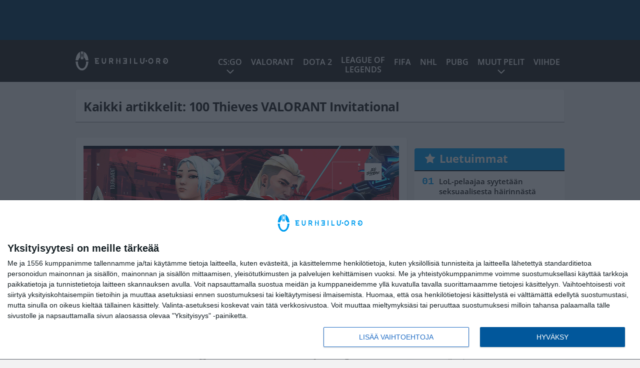

--- FILE ---
content_type: text/html; charset=UTF-8
request_url: https://eurheilu.org/tag/100-thieves-valorant-invitational/
body_size: 8203
content:

<!doctype html>
<html lang="fi">
	<head>
		<!-- meta charset="UTF-8" //-->
		<meta http-equiv="Content-Type" content="text/html; charset=UTF-8" />
		<meta http-equiv="X-UA-Compatible" content="IE=edge">
		<meta name="viewport" content="width=device-width, initial-scale=1" />

		<meta name='robots' content='index, follow, max-image-preview:large, max-snippet:-1, max-video-preview:-1' />

	<!-- This site is optimized with the Yoast SEO plugin v23.5 - https://yoast.com/wordpress/plugins/seo/ -->
	<title>100 Thieves VALORANT Invitational arkistot - eUrheilu.org</title>
	<meta name="description" content="eUrheilu.org - Kilpapelaamisen tuoreimmat uutiset! - 100 Thieves VALORANT Invitational Uutiset" />
	<link rel="canonical" href="https://eurheilu.org/tag/100-thieves-valorant-invitational/" />
	<meta property="og:locale" content="fi_FI" />
	<meta property="og:type" content="article" />
	<meta property="og:title" content="100 Thieves VALORANT Invitational arkistot - eUrheilu.org" />
	<meta property="og:description" content="eUrheilu.org - Kilpapelaamisen tuoreimmat uutiset! - 100 Thieves VALORANT Invitational Uutiset" />
	<meta property="og:url" content="https://eurheilu.org/tag/100-thieves-valorant-invitational/" />
	<meta property="og:site_name" content="eUrheilu.org" />
	<meta property="og:image" content="https://eurheilu.org/app/uploads/2020/08/eurheilu.jpg" />
	<meta property="og:image:width" content="1200" />
	<meta property="og:image:height" content="630" />
	<meta property="og:image:type" content="image/jpeg" />
	<meta name="twitter:card" content="summary_large_image" />
	<script type="application/ld+json" class="yoast-schema-graph">{"@context":"https://schema.org","@graph":[{"@type":"CollectionPage","@id":"https://eurheilu.org/tag/100-thieves-valorant-invitational/","url":"https://eurheilu.org/tag/100-thieves-valorant-invitational/","name":"100 Thieves VALORANT Invitational arkistot - eUrheilu.org","isPartOf":{"@id":"https://eurheilu.org/#website"},"primaryImageOfPage":{"@id":"https://eurheilu.org/tag/100-thieves-valorant-invitational/#primaryimage"},"image":{"@id":"https://eurheilu.org/tag/100-thieves-valorant-invitational/#primaryimage"},"thumbnailUrl":"https://eurheilu.org/app/uploads/2020/04/100T-VALORANT-TOURNAMENT.png","description":"eUrheilu.org - Kilpapelaamisen tuoreimmat uutiset! - 100 Thieves VALORANT Invitational Uutiset","breadcrumb":{"@id":"https://eurheilu.org/tag/100-thieves-valorant-invitational/#breadcrumb"},"inLanguage":"fi"},{"@type":"ImageObject","inLanguage":"fi","@id":"https://eurheilu.org/tag/100-thieves-valorant-invitational/#primaryimage","url":"https://eurheilu.org/app/uploads/2020/04/100T-VALORANT-TOURNAMENT.png","contentUrl":"https://eurheilu.org/app/uploads/2020/04/100T-VALORANT-TOURNAMENT.png","width":1200,"height":675},{"@type":"BreadcrumbList","@id":"https://eurheilu.org/tag/100-thieves-valorant-invitational/#breadcrumb","itemListElement":[{"@type":"ListItem","position":1,"name":"Home","item":"https://eurheilu.org/"},{"@type":"ListItem","position":2,"name":"100 Thieves VALORANT Invitational"}]},{"@type":"WebSite","@id":"https://eurheilu.org/#website","url":"https://eurheilu.org/","name":"eUrheilu.org","description":"Kilpapelaamisen tuoreimmat uutiset!","potentialAction":[{"@type":"SearchAction","target":{"@type":"EntryPoint","urlTemplate":"https://eurheilu.org/?s={search_term_string}"},"query-input":{"@type":"PropertyValueSpecification","valueRequired":true,"valueName":"search_term_string"}}],"inLanguage":"fi"}]}</script>
	<!-- / Yoast SEO plugin. -->


<link rel="alternate" type="application/rss+xml" title="eUrheilu.org &raquo; 100 Thieves VALORANT Invitational avainsanan RSS-syöte" href="https://eurheilu.org/tag/100-thieves-valorant-invitational/feed/" />
<link rel='stylesheet' id='wp-block-library-css' href='https://eurheilu.org/wp/wp-includes/css/dist/block-library/style.min.css?ver=8330ffa864cc2ff68ac76d1bc1fc7c43' type='text/css' media='all' />
<style id='classic-theme-styles-inline-css' type='text/css'>
/*! This file is auto-generated */
.wp-block-button__link{color:#fff;background-color:#32373c;border-radius:9999px;box-shadow:none;text-decoration:none;padding:calc(.667em + 2px) calc(1.333em + 2px);font-size:1.125em}.wp-block-file__button{background:#32373c;color:#fff;text-decoration:none}
</style>
<style id='global-styles-inline-css' type='text/css'>
:root{--wp--preset--aspect-ratio--square: 1;--wp--preset--aspect-ratio--4-3: 4/3;--wp--preset--aspect-ratio--3-4: 3/4;--wp--preset--aspect-ratio--3-2: 3/2;--wp--preset--aspect-ratio--2-3: 2/3;--wp--preset--aspect-ratio--16-9: 16/9;--wp--preset--aspect-ratio--9-16: 9/16;--wp--preset--color--black: #000000;--wp--preset--color--cyan-bluish-gray: #abb8c3;--wp--preset--color--white: #ffffff;--wp--preset--color--pale-pink: #f78da7;--wp--preset--color--vivid-red: #cf2e2e;--wp--preset--color--luminous-vivid-orange: #ff6900;--wp--preset--color--luminous-vivid-amber: #fcb900;--wp--preset--color--light-green-cyan: #7bdcb5;--wp--preset--color--vivid-green-cyan: #00d084;--wp--preset--color--pale-cyan-blue: #8ed1fc;--wp--preset--color--vivid-cyan-blue: #0693e3;--wp--preset--color--vivid-purple: #9b51e0;--wp--preset--gradient--vivid-cyan-blue-to-vivid-purple: linear-gradient(135deg,rgba(6,147,227,1) 0%,rgb(155,81,224) 100%);--wp--preset--gradient--light-green-cyan-to-vivid-green-cyan: linear-gradient(135deg,rgb(122,220,180) 0%,rgb(0,208,130) 100%);--wp--preset--gradient--luminous-vivid-amber-to-luminous-vivid-orange: linear-gradient(135deg,rgba(252,185,0,1) 0%,rgba(255,105,0,1) 100%);--wp--preset--gradient--luminous-vivid-orange-to-vivid-red: linear-gradient(135deg,rgba(255,105,0,1) 0%,rgb(207,46,46) 100%);--wp--preset--gradient--very-light-gray-to-cyan-bluish-gray: linear-gradient(135deg,rgb(238,238,238) 0%,rgb(169,184,195) 100%);--wp--preset--gradient--cool-to-warm-spectrum: linear-gradient(135deg,rgb(74,234,220) 0%,rgb(151,120,209) 20%,rgb(207,42,186) 40%,rgb(238,44,130) 60%,rgb(251,105,98) 80%,rgb(254,248,76) 100%);--wp--preset--gradient--blush-light-purple: linear-gradient(135deg,rgb(255,206,236) 0%,rgb(152,150,240) 100%);--wp--preset--gradient--blush-bordeaux: linear-gradient(135deg,rgb(254,205,165) 0%,rgb(254,45,45) 50%,rgb(107,0,62) 100%);--wp--preset--gradient--luminous-dusk: linear-gradient(135deg,rgb(255,203,112) 0%,rgb(199,81,192) 50%,rgb(65,88,208) 100%);--wp--preset--gradient--pale-ocean: linear-gradient(135deg,rgb(255,245,203) 0%,rgb(182,227,212) 50%,rgb(51,167,181) 100%);--wp--preset--gradient--electric-grass: linear-gradient(135deg,rgb(202,248,128) 0%,rgb(113,206,126) 100%);--wp--preset--gradient--midnight: linear-gradient(135deg,rgb(2,3,129) 0%,rgb(40,116,252) 100%);--wp--preset--font-size--small: 13px;--wp--preset--font-size--medium: 20px;--wp--preset--font-size--large: 36px;--wp--preset--font-size--x-large: 42px;--wp--preset--spacing--20: 0.44rem;--wp--preset--spacing--30: 0.67rem;--wp--preset--spacing--40: 1rem;--wp--preset--spacing--50: 1.5rem;--wp--preset--spacing--60: 2.25rem;--wp--preset--spacing--70: 3.38rem;--wp--preset--spacing--80: 5.06rem;--wp--preset--shadow--natural: 6px 6px 9px rgba(0, 0, 0, 0.2);--wp--preset--shadow--deep: 12px 12px 50px rgba(0, 0, 0, 0.4);--wp--preset--shadow--sharp: 6px 6px 0px rgba(0, 0, 0, 0.2);--wp--preset--shadow--outlined: 6px 6px 0px -3px rgba(255, 255, 255, 1), 6px 6px rgba(0, 0, 0, 1);--wp--preset--shadow--crisp: 6px 6px 0px rgba(0, 0, 0, 1);}:where(.is-layout-flex){gap: 0.5em;}:where(.is-layout-grid){gap: 0.5em;}body .is-layout-flex{display: flex;}.is-layout-flex{flex-wrap: wrap;align-items: center;}.is-layout-flex > :is(*, div){margin: 0;}body .is-layout-grid{display: grid;}.is-layout-grid > :is(*, div){margin: 0;}:where(.wp-block-columns.is-layout-flex){gap: 2em;}:where(.wp-block-columns.is-layout-grid){gap: 2em;}:where(.wp-block-post-template.is-layout-flex){gap: 1.25em;}:where(.wp-block-post-template.is-layout-grid){gap: 1.25em;}.has-black-color{color: var(--wp--preset--color--black) !important;}.has-cyan-bluish-gray-color{color: var(--wp--preset--color--cyan-bluish-gray) !important;}.has-white-color{color: var(--wp--preset--color--white) !important;}.has-pale-pink-color{color: var(--wp--preset--color--pale-pink) !important;}.has-vivid-red-color{color: var(--wp--preset--color--vivid-red) !important;}.has-luminous-vivid-orange-color{color: var(--wp--preset--color--luminous-vivid-orange) !important;}.has-luminous-vivid-amber-color{color: var(--wp--preset--color--luminous-vivid-amber) !important;}.has-light-green-cyan-color{color: var(--wp--preset--color--light-green-cyan) !important;}.has-vivid-green-cyan-color{color: var(--wp--preset--color--vivid-green-cyan) !important;}.has-pale-cyan-blue-color{color: var(--wp--preset--color--pale-cyan-blue) !important;}.has-vivid-cyan-blue-color{color: var(--wp--preset--color--vivid-cyan-blue) !important;}.has-vivid-purple-color{color: var(--wp--preset--color--vivid-purple) !important;}.has-black-background-color{background-color: var(--wp--preset--color--black) !important;}.has-cyan-bluish-gray-background-color{background-color: var(--wp--preset--color--cyan-bluish-gray) !important;}.has-white-background-color{background-color: var(--wp--preset--color--white) !important;}.has-pale-pink-background-color{background-color: var(--wp--preset--color--pale-pink) !important;}.has-vivid-red-background-color{background-color: var(--wp--preset--color--vivid-red) !important;}.has-luminous-vivid-orange-background-color{background-color: var(--wp--preset--color--luminous-vivid-orange) !important;}.has-luminous-vivid-amber-background-color{background-color: var(--wp--preset--color--luminous-vivid-amber) !important;}.has-light-green-cyan-background-color{background-color: var(--wp--preset--color--light-green-cyan) !important;}.has-vivid-green-cyan-background-color{background-color: var(--wp--preset--color--vivid-green-cyan) !important;}.has-pale-cyan-blue-background-color{background-color: var(--wp--preset--color--pale-cyan-blue) !important;}.has-vivid-cyan-blue-background-color{background-color: var(--wp--preset--color--vivid-cyan-blue) !important;}.has-vivid-purple-background-color{background-color: var(--wp--preset--color--vivid-purple) !important;}.has-black-border-color{border-color: var(--wp--preset--color--black) !important;}.has-cyan-bluish-gray-border-color{border-color: var(--wp--preset--color--cyan-bluish-gray) !important;}.has-white-border-color{border-color: var(--wp--preset--color--white) !important;}.has-pale-pink-border-color{border-color: var(--wp--preset--color--pale-pink) !important;}.has-vivid-red-border-color{border-color: var(--wp--preset--color--vivid-red) !important;}.has-luminous-vivid-orange-border-color{border-color: var(--wp--preset--color--luminous-vivid-orange) !important;}.has-luminous-vivid-amber-border-color{border-color: var(--wp--preset--color--luminous-vivid-amber) !important;}.has-light-green-cyan-border-color{border-color: var(--wp--preset--color--light-green-cyan) !important;}.has-vivid-green-cyan-border-color{border-color: var(--wp--preset--color--vivid-green-cyan) !important;}.has-pale-cyan-blue-border-color{border-color: var(--wp--preset--color--pale-cyan-blue) !important;}.has-vivid-cyan-blue-border-color{border-color: var(--wp--preset--color--vivid-cyan-blue) !important;}.has-vivid-purple-border-color{border-color: var(--wp--preset--color--vivid-purple) !important;}.has-vivid-cyan-blue-to-vivid-purple-gradient-background{background: var(--wp--preset--gradient--vivid-cyan-blue-to-vivid-purple) !important;}.has-light-green-cyan-to-vivid-green-cyan-gradient-background{background: var(--wp--preset--gradient--light-green-cyan-to-vivid-green-cyan) !important;}.has-luminous-vivid-amber-to-luminous-vivid-orange-gradient-background{background: var(--wp--preset--gradient--luminous-vivid-amber-to-luminous-vivid-orange) !important;}.has-luminous-vivid-orange-to-vivid-red-gradient-background{background: var(--wp--preset--gradient--luminous-vivid-orange-to-vivid-red) !important;}.has-very-light-gray-to-cyan-bluish-gray-gradient-background{background: var(--wp--preset--gradient--very-light-gray-to-cyan-bluish-gray) !important;}.has-cool-to-warm-spectrum-gradient-background{background: var(--wp--preset--gradient--cool-to-warm-spectrum) !important;}.has-blush-light-purple-gradient-background{background: var(--wp--preset--gradient--blush-light-purple) !important;}.has-blush-bordeaux-gradient-background{background: var(--wp--preset--gradient--blush-bordeaux) !important;}.has-luminous-dusk-gradient-background{background: var(--wp--preset--gradient--luminous-dusk) !important;}.has-pale-ocean-gradient-background{background: var(--wp--preset--gradient--pale-ocean) !important;}.has-electric-grass-gradient-background{background: var(--wp--preset--gradient--electric-grass) !important;}.has-midnight-gradient-background{background: var(--wp--preset--gradient--midnight) !important;}.has-small-font-size{font-size: var(--wp--preset--font-size--small) !important;}.has-medium-font-size{font-size: var(--wp--preset--font-size--medium) !important;}.has-large-font-size{font-size: var(--wp--preset--font-size--large) !important;}.has-x-large-font-size{font-size: var(--wp--preset--font-size--x-large) !important;}
:where(.wp-block-post-template.is-layout-flex){gap: 1.25em;}:where(.wp-block-post-template.is-layout-grid){gap: 1.25em;}
:where(.wp-block-columns.is-layout-flex){gap: 2em;}:where(.wp-block-columns.is-layout-grid){gap: 2em;}
:root :where(.wp-block-pullquote){font-size: 1.5em;line-height: 1.6;}
</style>
<link rel='stylesheet' id='auth0-widget-css' href='https://eurheilu.org/app/plugins/auth0/assets/css/main.css?ver=4.6.2' type='text/css' media='all' />
<link rel='stylesheet' id='pnfp_ads_styles-css' href='https://eurheilu.org/app/plugins/fp_ads/css/fads.min.css?ver=0.1.4' type='text/css' media='all' />
<link rel='stylesheet' id='toplytics-css' href='https://eurheilu.org/app/plugins/toplytics/components/../resources/frontend/css/toplytics-public.css?ver=4.1' type='text/css' media='all' />
<link rel='stylesheet' id='block-post-list-css-css' href='https://eurheilu.org/app/themes/media-theme/assets/css/block-post-list.css?ver=0.62' type='text/css' media='all' />
<link rel='stylesheet' id='block-headline-css-css' href='https://eurheilu.org/app/themes/media-theme/assets/css/block-headline.css?ver=0.62' type='text/css' media='all' />
<link rel='stylesheet' id='block-breaking-news-css-css' href='https://eurheilu.org/app/themes/media-theme/assets/css/block-breaking-news.css?ver=0.62' type='text/css' media='all' />
<link rel='stylesheet' id='mt-style-css' href='https://eurheilu.org/app/themes/media-theme/assets/css/style.css?ver=0.62' type='text/css' media='all' />
<script type="text/javascript" src="https://eurheilu.org/wp/wp-includes/js/jquery/jquery.min.js?ver=3.7.1" id="jquery-core-js"></script>
<script type="text/javascript" src="https://eurheilu.org/app/plugins/fp_ads/js/fads.min.js?ver=0.1.4" id="pnfp_ads_script-js"></script>
<script type="text/javascript" src="https://eurheilu.org/app/themes/media-theme/assets/js/ad-loader.js?ver=0.62" id="mt-ad-loader-js"></script>

	<!-- Google tag (gtag.js) - (PCT) V4 Analytics -->
	<script async src="https://www.googletagmanager.com/gtag/js?id=G-6RH20FPCBZ"></script>
	<script>
		window.dataLayer = window.dataLayer || [];
		function gtag(){dataLayer.push(arguments);}
		gtag('js', new Date());

		gtag('config', 'G-6RH20FPCBZ');
	</script>
<meta name="theme-color" content="#01395d" /><link rel="icon" type="image/png" href="https://eurheilu.org/app/themes/media-theme-eurheilu/assets/img/favicons/favicon-128x128.png" sizes="128x128"><link rel="icon" type="image/png" href="https://eurheilu.org/app/themes/media-theme-eurheilu/assets/img/favicons/favicon-32x32.png" sizes="32x32"><link rel="icon" type="image/png" href="https://eurheilu.org/app/themes/media-theme-eurheilu/assets/img/favicons/favicon-16x16.png" sizes="16x16"><meta property="fb:app_id" content="278422252628141" /><link rel="manifest" href="/manifest.json">				<link rel="preload" href="https://eurheilu.org/app/themes/media-theme-eurheilu/assets/fonts/open-sans-v34-latin-ext_latin-500.woff2" as="font" type="font/woff2" crossorigin>
							<link rel="preload" href="https://eurheilu.org/app/themes/media-theme-eurheilu/assets/fonts/open-sans-v34-latin-ext_latin-600.woff2" as="font" type="font/woff2" crossorigin>
							<link rel="preload" href="https://eurheilu.org/app/themes/media-theme-eurheilu/assets/fonts/open-sans-v34-latin-ext_latin-700.woff2" as="font" type="font/woff2" crossorigin>
							<link rel="preload" href="https://eurheilu.org/app/themes/media-theme-eurheilu/assets/fonts/open-sans-v34-latin-ext_latin-800.woff2" as="font" type="font/woff2" crossorigin>
							<link rel="preload" href="https://eurheilu.org/app/themes/media-theme-eurheilu/assets/fonts/open-sans-v34-latin-ext_latin-regular.woff2" as="font" type="font/woff2" crossorigin>
						<!-- InMobi Choice. Consent Manager Tag v3.0 (for TCF 2.2) -->
			<script type="text/javascript" async=true>
			(function() {
			var host = window.location.hostname;
			var element = document.createElement('script');
			var firstScript = document.getElementsByTagName('script')[0];
			var url = 'https://cmp.inmobi.com'
				.concat('/choice/', 'xYfHFX9BdTC6G', '/', host, '/choice.js?tag_version=V3');
			var uspTries = 0;
			var uspTriesLimit = 3;
			element.async = true;
			element.type = 'text/javascript';
			element.src = url;

			firstScript.parentNode.insertBefore(element, firstScript);

			function makeStub() {
				var TCF_LOCATOR_NAME = '__tcfapiLocator';
				var queue = [];
				var win = window;
				var cmpFrame;

				function addFrame() {
				var doc = win.document;
				var otherCMP = !!(win.frames[TCF_LOCATOR_NAME]);

				if (!otherCMP) {
					if (doc.body) {
					var iframe = doc.createElement('iframe');

					iframe.style.cssText = 'display:none';
					iframe.name = TCF_LOCATOR_NAME;
					doc.body.appendChild(iframe);
					} else {
					setTimeout(addFrame, 5);
					}
				}
				return !otherCMP;
				}

				function tcfAPIHandler() {
				var gdprApplies;
				var args = arguments;

				if (!args.length) {
					return queue;
				} else if (args[0] === 'setGdprApplies') {
					if (
					args.length > 3 &&
					args[2] === 2 &&
					typeof args[3] === 'boolean'
					) {
					gdprApplies = args[3];
					if (typeof args[2] === 'function') {
						args[2]('set', true);
					}
					}
				} else if (args[0] === 'ping') {
					var retr = {
					gdprApplies: gdprApplies,
					cmpLoaded: false,
					cmpStatus: 'stub'
					};

					if (typeof args[2] === 'function') {
					args[2](retr);
					}
				} else {
					if(args[0] === 'init' && typeof args[3] === 'object') {
					args[3] = Object.assign(args[3], { tag_version: 'V3' });
					}
					queue.push(args);
				}
				}

				function postMessageEventHandler(event) {
				var msgIsString = typeof event.data === 'string';
				var json = {};

				try {
					if (msgIsString) {
					json = JSON.parse(event.data);
					} else {
					json = event.data;
					}
				} catch (ignore) {}

				var payload = json.__tcfapiCall;

				if (payload) {
					window.__tcfapi(
					payload.command,
					payload.version,
					function(retValue, success) {
						var returnMsg = {
						__tcfapiReturn: {
							returnValue: retValue,
							success: success,
							callId: payload.callId
						}
						};
						if (msgIsString) {
						returnMsg = JSON.stringify(returnMsg);
						}
						if (event && event.source && event.source.postMessage) {
						event.source.postMessage(returnMsg, '*');
						}
					},
					payload.parameter
					);
				}
				}

				while (win) {
				try {
					if (win.frames[TCF_LOCATOR_NAME]) {
					cmpFrame = win;
					break;
					}
				} catch (ignore) {}

				if (win === window.top) {
					break;
				}
				win = win.parent;
				}
				if (!cmpFrame) {
				addFrame();
				win.__tcfapi = tcfAPIHandler;
				win.addEventListener('message', postMessageEventHandler, false);
				}
			};

			makeStub();

			var uspStubFunction = function() {
				var arg = arguments;
				if (typeof window.__uspapi !== uspStubFunction) {
				setTimeout(function() {
					if (typeof window.__uspapi !== 'undefined') {
					window.__uspapi.apply(window.__uspapi, arg);
					}
				}, 500);
				}
			};

			var checkIfUspIsReady = function() {
				uspTries++;
				if (window.__uspapi === uspStubFunction && uspTries < uspTriesLimit) {
				console.warn('USP is not accessible');
				} else {
				clearInterval(uspInterval);
				}
			};

			if (typeof window.__uspapi === 'undefined') {
				window.__uspapi = uspStubFunction;
				var uspInterval = setInterval(checkIfUspIsReady, 6000);
			}
			})();
			</script>
			<!-- End InMobi Choice. Consent Manager Tag v3.0 (for TCF 2.2) -->
		
		
						<!-- Matomo Tag Manager -->
<script>
  var _mtm = window._mtm = window._mtm || [];
  _mtm.push({'mtm.startTime': (new Date().getTime()), 'event': 'mtm.Start'});
  var d=document, g=d.createElement('script'), s=d.getElementsByTagName('script')[0];
  g.async=true; g.src='https://wjw0khkm.eurheilu.org/js/container_WJW0kHkm.js';
  s.parentNode.insertBefore(g,s);
</script>
<!-- End Matomo Tag Manager -->
			</head>
	<body class="" data-template="base.twig">
			<!-- Global site tag (gtag.js) - Google Analytics V4 -->
	<script async src="https://www.googletagmanager.com/gtag/js?id=G-KF9R8F144F"></script>
	<script>
		window.dataLayer = window.dataLayer || [];
		function gtag() { dataLayer.push(arguments); }
		gtag( 'js', new Date() );
		gtag( 'config', 'G-KF9R8F144F', {
				} );
	</script>

				<header class="clearfix">
			
	<div class="ads-desktop items-center p-t-40 p-b-40">
		<div class="adform" data-desktop-id="1295223"></div>
<div data-ad-unit-id="666738"></div>
	</div>
		
	<div class="ads-mobile items-center p-b-20">
		<div class="adform" data-mobile-id="1295224"></div>
<div data-ad-unit-id="465250"></div>
	</div>
	
	<div class="navbar">
		<div class="grid">
			<div class="container">
				<nav class="navigation">
					<div class="mobile-logo">
													<div class="h1">
								<a href="https://eurheilu.org/">
									<img src="https://eurheilu.org/app/themes/media-theme-eurheilu/assets/img/logo.svg" alt="eUrheilu.org" title="eUrheilu.org" />
								</a>
							</div>
											</div>
												<ul class="nav m-nav">
		<li class="nav-item track-event" data-placement="mobile-menu" data-title="Etusivu" data-position="1">
			<a href="/">
				<i class="icon icon-home" aria-hidden="true"></i>
				<span>Etusivu</span>
			</a>
		</li>
					<li class="nav-item track-event" data-placement="mobile-menu" data-title="Uusimmat" data-position="2">
				<a href="https://eurheilu.org/luetuimmat/" target="">
					<i class="icon icon-star-o" aria-hidden="true"></i>
					<span>Luetuimmat</span>
				</a>
			</li>
							<li class="nav-item track-event" data-placement="mobile-menu" data-title="Uusimmat" data-position="3">
				<a href="https://eurheilu.org/uusimmat/" target="">
					<i class="icon icon-clock-o" aria-hidden="true"></i>
					<span>Uusimmat</span>
				</a>
			</li>
								<li class="nav-item">
			<a class="main-nav-toggle-mobile" href="#">
				<i class="icon icon-bars" aria-hidden="true"></i>
				<span>Valikko</span>
			</a>
		</li>
			</ul>

	<ul class="nav d-nav">
		<li class="logo">
							<div class="h1">
					<a href="https://eurheilu.org/">
						<img src="https://eurheilu.org/app/themes/media-theme-eurheilu/assets/img/logo.svg" alt="eUrheilu.org" title="eUrheilu.org" />
					</a>
				</div>
					</li>
		<li class="dummy-element"></li>
		<li class="drawer-element"><div></div></li>
			<li class="nav-item  menu-item-has-children">
			<a class="nav-link" target="" href="https://eurheilu.org/csgo-counter-strike-global-offensive/">CS:GO</a>
							<span class="dropdown-toggle">
					<i class="icon icon-chevron-down" aria-hidden="true"></i>
				</span>
				<ul class="dropdown-menu">

											<li class="dropdown-item">
						<a target="" href="https://eurheilu.org/csgo-ence/">CS:GO ENCE</a>
												</li>
											<li class="dropdown-item">
						<a target="" href="https://eurheilu.org/csgo-havu/">CS:GO HAVU</a>
												</li>
											<li class="dropdown-item">
						<a target="" href="https://eurheilu.org/csgo-og/">CS:GO OG</a>
												</li>
											<li class="dropdown-item">
						<a target="" href="https://eurheilu.org/csgo-team-liquid/">CS:GO Team Liquid</a>
												</li>
					
				</ul>
					</li>
			<li class="nav-item ">
			<a class="nav-link" target="" href="https://eurheilu.org/eSports/valorant/">VALORANT</a>
					</li>
			<li class="nav-item ">
			<a class="nav-link" target="" href="https://eurheilu.org/eSports/dota2/">Dota 2</a>
					</li>
			<li class="nav-item nav-item-two-liner">
			<a class="nav-link" target="" href="https://eurheilu.org/eSports/league-of-legends/">League of <br>Legends</a>
					</li>
			<li class="nav-item ">
			<a class="nav-link" target="" href="https://eurheilu.org/eSports/fifa/">FIFA</a>
					</li>
			<li class="nav-item ">
			<a class="nav-link" target="" href="https://eurheilu.org/eSports/nhl/">NHL</a>
					</li>
			<li class="nav-item ">
			<a class="nav-link" target="" href="https://eurheilu.org/eSports/pubg/">PUBG</a>
					</li>
			<li class="nav-item  menu-item-has-children">
			<a class="nav-link" target="" href="#">Muut pelit</a>
							<span class="dropdown-toggle">
					<i class="icon icon-chevron-down" aria-hidden="true"></i>
				</span>
				<ul class="dropdown-menu">

											<li class="dropdown-item">
						<a target="" href="https://eurheilu.org/eSports/overwatch/">Overwatch</a>
												</li>
											<li class="dropdown-item">
						<a target="" href="https://eurheilu.org/eSports/call-of-duty/">Call of Duty</a>
												</li>
											<li class="dropdown-item">
						<a target="" href="https://eurheilu.org/eSports/fortnite/">Fortnite</a>
												</li>
											<li class="dropdown-item">
						<a target="" href="https://eurheilu.org/eSports/starcraft-2/">StarCraft 2</a>
												</li>
											<li class="dropdown-item">
						<a target="" href="https://eurheilu.org/eSports/muut-pelit/">Muut peliuutiset</a>
												</li>
					
				</ul>
					</li>
			<li class="nav-item ">
			<a class="nav-link" target="" href="https://eurheilu.org/eSports/viihde/">Viihde</a>
					</li>
		</ul>
									</nav>
			</div>
		</div>
	</div>
</header>
		<main id="main" class="site-main">
							
				
										<div class="grid p-b-16">
					<div class="container top-content">
																		            <div class="block-box clearfix term-header">
            <h1>Kaikki artikkelit: 100 Thieves VALORANT Invitational</h1>
                    </div>
            					</div>
				</div>
										
	<div class="ads-desktop items-center">
		<div data-ad-unit-id="465249"></div>
	</div>
				
	<div class="ads-mobile items-center">
		<div data-ad-unit-id="465251"></div>
	</div>
						<div class="grid p-t-16 p-b-16">
				<div class="page-content">
					                        

									<div class="post-list post-list-type-2" data-id="post-list-419231831">
							<div class="block-box news-post m-b-15">
				<div class="image">
	<a href="https://eurheilu.org/100-thieves-valorant-invitational-turnaus-alkaa-tanaan-mukana-organisaation-csgo-pelaajat/" title="100 Thieves VALORANT Invitational -turnaus alkaa tänään! Mukana organisaation CS:GO-pelaajat">
					<img class="lazyload" src="https://eurheilu.org/app/themes/media-theme/assets/img/lazy-placeholder.png"
				data-src="https://eurheilu.org/app/uploads/2020/04/100T-VALORANT-TOURNAMENT.png" width="1200" height="675"data-srcset="https://eurheilu.org/app/uploads/2020/04/100T-VALORANT-TOURNAMENT.png 1200w, https://eurheilu.org/app/uploads/2020/04/100T-VALORANT-TOURNAMENT-222x125.png 222w, "
				sizes="(max-width: 979px) 316px, (min-width: 980px) 632px" alt="100T VALORANT TOURNAMENT" title="100 Thieves VALORANT Invitational -turnaus alkaa tänään! Mukana organisaation CS:GO-pelaajat" />
			</a>
</div>				<div class="description">
					<div class="title">
						
						<a href="https://eurheilu.org/100-thieves-valorant-invitational-turnaus-alkaa-tanaan-mukana-organisaation-csgo-pelaajat/" title="100 Thieves VALORANT Invitational -turnaus alkaa tänään! Mukana organisaation CS:GO-pelaajat">100 Thieves VALORANT Invitational -turnaus alkaa tänään! Mukana organisaation CS:GO-pelaajat</a>
					</div>
					<div class="meta m-t-4">
						
			<a class="author" href="https://eurheilu.org/author/topias-rouvinen/">Topias Rouvinen</a> |
							<time class="publish" datetime="2020-04-14T09:33:02+03:00">
							<span class="date">14.04.2020</span> <span class="time">09:33</span>						</time>
					</div>
				</div>
			</div>
				</div>	
            				</div>
				


	<style type="text/css" scoped>
				@media(max-width: 979px) {
			.page-sidebar .block .posts ol li:nth-child(n+11) { display: none; }
		}
		
				@media(min-width: 980px) {
			.page-sidebar .block .posts ol li:nth-child(n+6) { display: none; }
			/* The "mobile list" is showed under each post even on desktop */
			.most-read-block .posts ol li:nth-child(n+11) { display: none; }
		}
			</style>
<div class="page-sidebar">
	<div class="theiaStickySidebar">			
	
	

					<div class="block most-read-block">
			<div class="title">
				<i class="icon icon-star" aria-hidden="true"></i><a href="/luetuimmat/" target="_self">Luetuimmat</a>
			</div>
			<div class="posts">
									
													<ol>
												<li><a href="https://eurheilu.org/lol-pelaajaa-syytetaan-seksuaalisesta-hairinnasta/" title="LoL-pelaajaa syytetään seksuaalisesta häirinnästä">LoL-pelaajaa syytetään seksuaalisesta häirinnästä</a></li>
												<li><a href="https://eurheilu.org/venalaispelaajat-jyrasivat-hltvn-parhaiden-pelaajien-listauksessa-ykkosnimi-kuitenkin-ranskasta/" title="Venäläispelaajat jyräsivät HLTV:n parhaiden pelaajien listauksessa – ykkösnimi kuitenkin Ranskasta">Venäläispelaajat jyräsivät HLTV:n parhaiden pelaajien listauksessa – ykkösnimi kuitenkin Ranskasta</a></li>
												<li><a href="https://eurheilu.org/hltv-jatkoi-cs2-palkinnot-team-vitality-vuoden-joukkue/" title="HLTV jatkoi CS2-palkinnot &#8211; Team Vitality vuoden joukkue">HLTV jatkoi CS2-palkinnot &#8211; Team Vitality vuoden joukkue</a></li>
												<li><a href="https://eurheilu.org/ence-julkaisi-uuden-cs2-kokoonpanonsa-suomalaispelaaja-sai-lahtea/" title="ENCE julkaisi uuden CS2-kokoonpanonsa &#8211; suomalaispelaaja sai lähteä">ENCE julkaisi uuden CS2-kokoonpanonsa &#8211; suomalaispelaaja sai lähteä</a></li>
												<li><a href="https://eurheilu.org/venalaisvaite-suomalainen-cs2-legenda-missasi-ottelunsa-herattyaan-kannissa-vaarasta-paikasta/" title="Venäläisväite: Suomalainen CS2-legenda missasi ottelunsa herättyään kännissä väärästä paikasta">Venäläisväite: Suomalainen CS2-legenda missasi ottelunsa herättyään kännissä väärästä paikasta</a></li>
												<li><a href="https://eurheilu.org/esports-nations-cupin-formaatti-julkistettu/" title="Esports Nations Cupin formaatti julkistettu">Esports Nations Cupin formaatti julkistettu</a></li>
												<li><a href="https://eurheilu.org/shakin-esm-kilpailut-mukana-assembly-winterissa/" title="Shakin ESM-kilpailut mukana Assembly Winterissä">Shakin ESM-kilpailut mukana Assembly Winterissä</a></li>
											</ol>
							</div>
		</div>

					
	<div class="block items-center ads-desktop">
		<div data-ad-unit-id="465252"></div>
	</div>
		
		<div class="block latest">
			<div class="title">
				<i class="icon icon-clock-o" aria-hidden="true"></i><a href="/uusimmat/" target="_self">Uusimmat</a>
			</div>
			<div class="posts">
									
											<ol>
																	<li>
															<a href="https://eurheilu.org/100-thieves-valorant-invitational-turnaus-alkaa-tanaan-mukana-organisaation-csgo-pelaajat/" title="100 Thieves VALORANT Invitational -turnaus alkaa tänään! Mukana organisaation CS:GO-pelaajat">100 Thieves VALORANT Invitational -turnaus alkaa tänään! Mukana organisaation CS:GO-pelaajat</a>
													</li>
									</ol>
						</div>
		</div>

					
	<div class="block items-center ads-desktop">
		<div data-ad-unit-id="465253"></div>
	</div>
				</div></div>			</div>
		</main>
		<footer id="footer">
		<div class="footer-bottom">
		<div class="grid">
						<div class="container">
				&copy; 2026 - eUrheilu.org. Kaikki oikeudet pidätetään.
				 <a class="btn btn-secondary" href="mailto:toimitus@eurheilu.org">toimitus@eurheilu.org</a>			</div>
		</div>
	</div>
</footer>
				
<div class="pwa-prompt is-closed">
    <div class="close"></div>
    <div class="heading">Asenna appi</div>
    <div class="content">
        <img class="pwa-icon" src="https://eurheilu.org/app/themes/media-theme-eurheilu/assets/img/pwa/192x192.png" width="192" height="192">
        <div class="text">
            <h2>eUrheilu.org</h2>
            <p>Kilpapelaamisen tuoreimmat uutiset!</p>
        </div>
    </div>
    <button class="btn btn-primary install-btn">Asenna appi</button>
</div>
		
		<section class="pnfpad_popup popup_full popup_hide"> <section class="popup_container"><div class="popup_content">&nbsp;</div></section></section><section class="pnfpad_floater afloater_container afloater_full floater_hide"></section>	<script async='async' src='https://macro.adnami.io/macro/spec/adsm.macro.8c34bb73-fc0a-415c-aa44-fb3bdec52e08.js'></script>
	<script>var adsmtag = adsmtag || {};adsmtag.cmd = adsmtag.cmd || [];</script>
<script type="text/javascript" id="pct-frontend-script-js-extra">
/* <![CDATA[ */
var pct = {"ga4_code":"G-6RH20FPCBZ"};
/* ]]> */
</script>
<script type="text/javascript" src="https://eurheilu.org/app/plugins/cta_tracking/js/frontend.js?ver=0.1.3" id="pct-frontend-script-js"></script>
<script type="text/javascript" id="register-podium-service-worker-js-extra">
/* <![CDATA[ */
var pwaData = {"url":"https:\/\/eurheilu.org","scope":"\/"};
/* ]]> */
</script>
<script type="text/javascript" src="https://eurheilu.org/app/themes/media-theme/assets/js/pwa/register-sw.js" id="register-podium-service-worker-js"></script>
<script type="text/javascript" src="https://eurheilu.org/app/themes/media-theme/assets/js/pwa/pwa-prompt.js" id="pwa-propmt-js"></script>
<script type="text/javascript" src="https://eurheilu.org/app/themes/media-theme/assets/js/theia-sticky-sidebar.js?ver=0.62" id="sidebar-scroll-js"></script>
<script type="text/javascript" src="https://eurheilu.org/app/themes/media-theme/assets/js/lozad.min.js?ver=1.9.0" id="lozad-js"></script>
<script type="text/javascript" src="https://eurheilu.org/app/themes/media-theme/assets/js/passiveevents.js" id="default-passive-events-js" async></script>
<script type="text/javascript" src="https://eurheilu.org/app/themes/media-theme/assets/js/frontend-footer.js?ver=0.62" id="mt-js-footer-js" async></script>

						<script src="//s1.adform.net/banners/scripts/adx.js" async defer></script>


<script async src="https://usus-cdn.relevant-digital.com/static/tags/66c49938fddaca0487c820b3.js"></script>


<script>

function loadAds(params) {
      window.relevantDigital = window.relevantDigital || {};
      relevantDigital.cmd = relevantDigital.cmd || [];
      relevantDigital.cmd.push(function() {
            relevantDigital.loadPrebid({
                  configId: "6705259733d4f06ab28fb96f",
                  noGpt: true,
                  manageAdserver: true,
            });
      });
}

loadAds();

</script>

			</body>
</html>